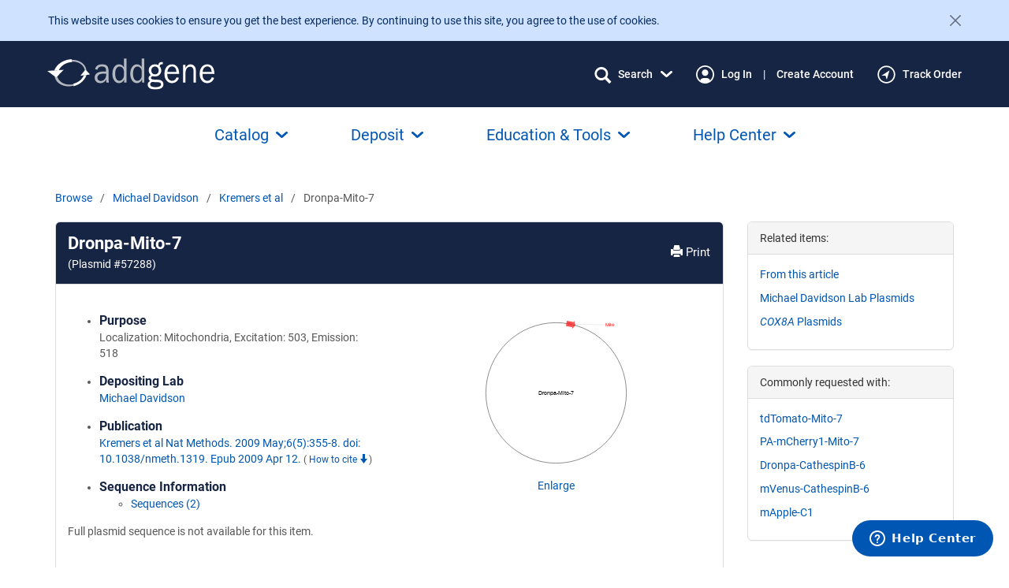

--- FILE ---
content_type: text/javascript
request_url: https://static.addgene.org/addgene-core/f237596120/blat/js/analyze.js
body_size: 13008
content:
// Requires: 
//    jquery-ui 1.8.6
//    jquery 1.4.2
//    jquery.ui.tooltip (part of jquery UI 1.9)
//    draw.js
//
// Restriction: can only have one instance of this per DOM
//
// Depends on draw.js for the following (at least):
//    Feature
//    Feature.other_cutters
//    all_features
//    std_features
//    enzyme_features
//    orf_features
//
//
// Call:
//    GiraffeAnalyze(jQuery,gd,{...});
//  or
//    jQuery(document).ready(function($){
//        GiraffeAnalyze($,gd,{...});
//    })
//
// Options:
//    dom_id: dom ID to attach the analyzer window
//    map_width: map width
//    map_height: map height
//    analyzer_width: main width of the entire analyzer
//    linear_map: if 1, switch to linear map to start (default is 0,
//    and uses circular map)
// 

(function(){
function random_dom_id() {
    return 'giraffe-'+Math.floor(Math.random()*100000000);
}

window.GiraffeAnalyze = function ($,gd,options) {
    var dom_id = 'giraffe-analyze';
    if ('dom_id' in options) { dom_id = options.dom_id; }
    var name = 'Sequence';
    if ('name' in options) { name = options.name; }
    var map_width = 640;
    if ('map_width' in options) { map_width = options.map_width; }
    var map_height = 640;
    if ('map_height' in options) { map_height = options.map_height; }
    var analyzer_width = 1340;
    if ('analyzer_width' in options) { analyzer_width = options.analyzer_width; }
    var starts_with_linear_map = false;
    if ('linear_map' in options && options.linear_map) { starts_with_linear_map = true; }

    var viewer_segs_per_line = 5;

    var seqlen = gd.sequence.length;
    var sequence = new BioJS.DNASequence(gd.sequence);
    var cutters = new Cutter_List(gd.enzyme_features);

    function Switch_Panes(panes) {
        var divs = [];
        var links = [];
        var current_pane;

        function hide_all() {
            var i;
            for (i = 0; i < divs.length; i++) { $(divs[i]).hide(); } 
            for (i = 0; i < links.length; i++) { $(links[i]).removeClass('giraffe-link-on'); } 
            current_pane = undefined;
        }
        function show(i) {
            hide_all();
            $(links[i]).addClass('giraffe-link-on');
            $(divs[i]).show();
            current_pane = parseInt(i, 10);
        }
        function link(i) { return links[i]; }
        function pane(i) { return divs[i]; }
        function current() { return current_pane; }

        var links_dom = $('<p></p>');
        var divs_dom = $('<div></div>');

        function pane_click(evt) {
                evt.preventDefault();
                var i = $(this).attr('pane'); show(i);
        }
        for (var i = 0; i < panes.length; i++) {
            var link_text = panes[i];
            var link_title;

            if (typeof panes[i] == typeof []) {
                link_text = panes[i][0];
                link_title = panes[i][1];
            }
            divs[i] = $('<div></div>');
            links[i] = $('<a pane="'+i+'" href="#">'+link_text+'</a>').click(pane_click);
            if (link_title !== undefined) { links[i].attr('title',link_title); }
            $(links_dom).append(links[i]);
            if (i < panes.length-1) { $(links_dom).append(' | '); }
            $(divs_dom).append(divs[i]);
        }

        return {
            'links' : links_dom,
            'panes' : divs_dom,
            'pane' : pane,
            'link' : link,
            'show' : show,
            'current' : current,
            'hide_all' : hide_all
        };
    }

    // Abstraction for handling cutters

    function Cutter_List(enzymes_feature_list) {
        this.enzymes = enzymes_feature_list;
    }

    function __cutter_sorter(a,b) {
        if (a.name() < b.name()) { return -1; }
        if (a.name() > b.name()) { return 1; }
        return 0;
    }

    Cutter_List.prototype.unique=function(){
        if (this.__unique) { return this.__unique; }
        this.__unique = [];
        for (var i = 0; i < this.enzymes.length; i++) {
            if (this.enzymes[i].cut_count() == 1) {
                this.__unique.push(this.enzymes[i]);
            }
        }
        this.__unique.sort(__cutter_sorter);
        return this.__unique;
    };

    Cutter_List.prototype.all=function(){
        if (this.__all) { return this.__all; }
        this.__all = [];
        var check = {};
        for (var i = 0; i < this.enzymes.length; i++) {
            if (!(this.enzymes[i].name() in check)) {
                this.__all.push(this.enzymes[i]);
                check[this.enzymes[i].name()] = 1;
            }
        }
        this.__all.sort(__cutter_sorter);
        return this.__all; 
    };

    Cutter_List.prototype.non=function(){
        var i;
        var all_cutters;
        var all_cutters_hash;
        var have_these;

        if (this.__non) { return this.__non; }

        all_cutters = [
            'AatII', 'Acc65I', 'AccI', 'AclI', 'AfeI', 'AflII',
            'AgeI', 'ApaI', 'ApaLI', 'ApoI', 'AscI', 'AseI',
            'AsiSI', 'AvrII', 'BamHI', 'BclI', 'BglII', 'Bme1580I',
            'BmtI', 'BsaHI', 'BsiEI', 'BsiWI', 'BspEI', 'BspHI',
            'BsrGI', 'BssHII', 'BstBI', 'BstZ17I', 'BtgI', 'ClaI',
            'DraI', 'EaeI', 'EagI', 'EcoRI', 'EcoRV', 'FseI',
            'FspI', 'HaeII', 'HincII', 'HindIII', 'HpaI', 'KasI',
            'KpnI', 'MfeI', 'MluI', 'MscI', 'MspA1I', 'NaeI',
            'NarI', 'NcoI', 'NdeI', 'NgoMIV', 'NheI', 'NotI',
            'NruI', 'NsiI', 'NspI', 'PacI', 'PciI', 'PmeI',
            'PmlI', 'PsiI', 'PspOMI', 'PstI', 'PvuI', 'PvuII',
            'SacI', 'SacII', 'SalI', 'SbfI', 'ScaI', 'SfcI',
            'SfoI', 'SgrAI', 'SmaI', 'SmlI', 'SnaBI', 'SpeI',
            'SphI', 'SspI', 'StuI', 'SwaI', 'XbaI', 'XhoI',
            'XmaI'
        ];
        all_cutters_hash = {};


        for (i = 0; i < all_cutters.length; i++) {
            all_cutters_hash[all_cutters[i]] = 1;
        }
        have_these = this.all();
        for (i = 0; i < have_these.length; i++) {
            delete all_cutters_hash[have_these[i].name()];
        }
        this.__non = [];
        for (i in all_cutters_hash) {
            if (all_cutters_hash.hasOwnProperty(i)) {
                this.__non.push(i);
            }
        }
        return this.__non;
    };

    function sequence_tab(dom) {
        var copy_all = 'To copy sequence: click on sequence, hit ctrl/cmd-A, then ctrl/cmd-C';

        panes = Switch_Panes(['FASTA','GenBank','Reverse Complement']);

        $(dom).append('<p>Current sequence: '+sequence.length()+' base pairs</p>')
              .append(panes.links)
              .append(panes.panes);

        $(panes.pane(0))
            .append('<p>'+copy_all+'</p>')
            .append($('<textarea readonly></textarea>')
                        .addClass('giraffe-seq-textarea')
                        .val(BioJS.fasta(sequence,name,false)));

        var features = [];
        for (var i = 0; i < gd.all_features.length; i++) {
            if (gd.all_features[i].is_enzyme()) { continue; }
            var type = "misc_feature";
            var label = gd.all_features[i].name();
            var gene = "";
            if (gd.all_features[i].type() == gd.Feature_Type.origin) {
                type = "rep_origin";
            }
            else if (gd.all_features[i].type() == gd.Feature_Type.gene) {
                type = "gene";
                gene = gd.all_features[i].name();
            }
            else if (gd.all_features[i].is_orf()) {
                type = "CDS";
            }
            else if (gd.all_features[i].type() == gd.Feature_Type.promoter) {
                type = "promoter";
            }
            else if (gd.all_features[i].type() == gd.Feature_Type.terminator) {
                type = "terminator";
            }
            var f = {
                label : label,
                gene : gene,
                type : type,
                start : gd.all_features[i].start(),
                end : gd.all_features[i].end(),
                clockwise : gd.all_features[i].clockwise(),
                clockwise_sequence : gd.all_features[i].clockwise_sequence()
            };
            features.push(f); 
        }

        $(panes.pane(1))
            .append('<p>'+copy_all+'</p>')
            .append($('<textarea readonly></textarea>')
                        .addClass('giraffe-seq-textarea')
                        .val(BioJS.genbank(sequence,name,false,features)));

        $(panes.pane(2))
            .append('<p>'+copy_all+'</p>')
            .append($('<textarea readonly></textarea>')
                        .addClass('giraffe-seq-textarea')
                        .val(BioJS.fasta(sequence.reverse_complement(),name,false)));

        panes.hide_all();
        panes.show(0);
    }

    function map_tab(dom) {
        panes = Switch_Panes(['Circular Map', 'Linear Map']);

        var help, // DOMs
            dom_map_id_c = random_dom_id(), 
            dom_map_c,
            dom_control_id_c = random_dom_id(), 
            dom_control_c,
            dom_map_id_l = random_dom_id(), 
            dom_map_l,
            dom_control_id_l = random_dom_id(), 
            dom_control_l,
            gt, gd_c, gd_l, gc_c, gc_l; // GriaffeDraw/Table/Controls

        help =
            $('<p id="giraffe-map-help" '+
              ' class="giraffe-help giraffe-hide '+
                      'ui-widget ui-corner-all ui-widget-content">'+
              'Click on a feature label or feature to highlight DNA sequence.'+
              '</p>');


        $(dom)
            .append(help)
            .append(panes.links)
            .append(panes.panes);


        // Circular map pane
        dom_map_c = $('<div id="'+dom_map_id_c+'" class="giraffe-analyze-map giraffe-analyze-circular-map"></div>');
        dom_control_c = $('<div id="' + dom_control_id_c + '" class="giraffe-analyze-map-control"></div>');
        $(panes.pane(0))
            .append(dom_map_c)
            .append(dom_control_c);

        gd_c = gd.CircularMap({
            'map_dom_id' : dom_map_id_c,
            'plasmid_name' : name,
            'cutters': [1],
            'map_width' : map_width,
            'map_height' : map_height,
            'feature_click_callback' : map_feature_click_callback
        });
        gc_c = GiraffeControl($, gd_c, dom_control_c);

        // Linear map pane
        dom_map_l = $('<div id="'+dom_map_id_l+'" class="giraffe-analyze-map giraffe-analyze-linear-map"></div>');
        dom_control_l = $('<div id="' + dom_control_id_c + '" class="giraffe-analyze-map-control"></div>');
        $(panes.pane(1))
            .append(dom_map_l)
            .append(dom_control_l);

        gd_l = gd.LinearMap({
            'map_dom_id' : dom_map_id_l,
            'plasmid_name' : name,
            'cutters': [1],
            'map_width' : map_width,
            'map_height' : map_height,
            'feature_click_callback' : map_feature_click_callback
        });
        gc_l = GiraffeControl($, gd_l, dom_control_l);

        panes.hide_all();
        if (starts_with_linear_map) { panes.show(1); }
        else { panes.show(0); }

        $('svg path, svg text').mouseover(function(){ $(help).show(); });
        $('svg path, svg text').mouseout(function(){ $(help).hide(); });

        sequence_viewer_bp_event(dom);
    }



    function digest_tab(dom) {

        var map_objects = new Array(2);

        function digest_map_panes(dom) {

            var cpanes,
                dom_map_c,
                dom_map_id_c = random_dom_id(),
                dom_control_c,
                dom_map_l,
                dom_map_id_l = random_dom_id(),
                dom_control_l,
                circular_digest_map_shrink_factor = 1;

            // Cutter map above
            cpanes = Switch_Panes(['Linear Digest', 'Circular Digest']);

            $(dom)
                .append(cpanes.panes);

            // Linear digest pane
            dom_map_l = $('<div id="'+ dom_map_id_l+'" class="giraffe-analyze-map giraffe-analyze-linear-map giraffe-digest-map"></div>');
            dom_control_l = $('<div id="' + random_dom_id()  + '" class="giraffe-analyze-map-control giraffe-digest-control"></div>');
            $(cpanes.pane(0))
                .append(dom_map_l)
                .append(dom_control_l);

            gd_l = gd.LinearMap({
                'map_dom_id' : dom_map_id_l,
                'plasmid_name' : name,
                'digest' : true,
                'cutters': [1],
                'map_width' : map_width,
                'map_height' : map_height,
                'feature_click_callback' : map_feature_click_callback
            });
            gd_l.show_extra_features();
            gc_l = GiraffeControl($, gd_l, dom_control_l);
            map_objects[0] = gd_l;

            // Circular digest pane
            dom_map_c = $('<div id="'+ dom_map_id_c+'" class="giraffe-analyze-map giraffe-analyze-circular-map giraffe-digest-map"></div>');
            dom_control_c = $('<div id="' + random_dom_id()  + '" class="giraffe-analyze-map-control giraffe-digest-control"></div>');
            $(cpanes.pane(1))
                .append(dom_map_c)
                .append(dom_control_c);

            gd_c = gd.CircularMap({
                'map_dom_id' : dom_map_id_c,
                'plasmid_name' : name,
                'digest' : true,
                'cutters': [1],
                'map_width' : map_width * circular_digest_map_shrink_factor,
                'map_height' : map_height * circular_digest_map_shrink_factor,
                'feature_click_callback' : map_feature_click_callback
            });
            gd_c.show_extra_features();
            gc_c = GiraffeControl($, gd_c, dom_control_c);
            map_objects[1] = gd_c;

            // Show the linear map by default
            cpanes.hide_all();
            cpanes.show(0);

            return cpanes;
        }

        // Labels at the top
        var label_panes = Switch_Panes(
            [['Cutters','See restriction enzymes that cut the sequence'],
             ['Linear Digest','See restriction digest bands assuming a linear sequence'],
             ['Circular Digest','See restriction digest bands assuming a circular sequence']
            ]
        );

        $(dom)
            .append(label_panes.links);

        // Digest data below
        var digest = Switch_Panes(
            ['Cutters', 'Linear Digest', 'Circular Digest']
        );

        // Digest maps above: need to pass in digest panes so that
        // the map controls can pick the corresponding digest pane
        var map_panes = digest_map_panes(dom);
        var cutters_to_show = [1];

        var digest_data_dom = 
            $('<div id="giraffe-digest-data"></div>')
                .appendTo(dom);

        // Make this function using closures, so that the function
        // definitions and generic cutter lists get read only once--not each
        // time this function is called
        var write_digest_data = (function () {
            var list;
            var all = cutters.all();
            var non = cutters.non();

            function make_cutter_list() {
                var c, i;
                var all_of_this, cuts, fids;
                var name, s, item;


                if (typeof(cutters_to_show) == 'undefined' ||
                    cutters_to_show.length > 0) {

                    for (i = 0; i < all.length; i++) {
                        all_of_this = all[i].other_cutters();
                        cuts = [];
                        fids = [];
                        for (c = 0; c < all_of_this.length; c++) {
                            cuts.push(gd.all_features[all_of_this[c]].cut());
                            fids.push(gd.all_features[all_of_this[c]].id());
                        }

                        if (typeof(cutters_to_show) == 'undefined' ||
                            cutters_to_show.indexOf(cuts.length) >= 0) {
                            name = $('<td></td>')
                                    .addClass('enzyme-label')
                                    .append(all[i].name());
                            for (c = 0; c < cuts.length; c++) {
                                cuts[c] = '<a href="#" seq-title="'+all[i].name() +
                                    ' cut site" bp="feature-'+fids[c]+'" class="giraffe-bp">'+cuts[c]+'</a>';
                            }
                            s = $('<td>Cuts after '+cuts.join(', ')+'</td>');
                            item = $('<tr></tr>').append(name).append(s);
                            $(list).append(item);
                        }
                    }
                } else {
                    // Non-cutters
                    digest_data_dom.append(
                        '<p>The following cutters do not cut this sequence.</p>');
                    for (i = 0; i < non.length; i++) {
                        name = $('<td></td>')
                                .addClass('enzyme-label')
                                .append(non[i]);
                        item = $('<tr></tr>').append(name).append('<td></td>');
                        $(list).append(item);
                    }
                }
            }

            function make_digest_list(circular) {
                var a0;

                function cutter_sort(a,b) {
                        return gd.all_features[a].start() -
                            gd.all_features[b].start();
                }

                if (typeof(cutters_to_show) == 'undefined' ||
                    cutters_to_show.length > 0) {
                    for (var i = 0; i < all.length; i++) {
                        var cuts = [];
                        var all_of_this = all[i].other_cutters();
                        all_of_this.sort(cutter_sort);
                        for (var c = 0; c < all_of_this.length; c++) {
                            cuts.push(gd.all_features[all_of_this[c]].cut());
                        }

                        if (typeof(cutters_to_show) == 'undefined' ||
                            cutters_to_show.indexOf(cuts.length) >= 0) {
                            var name = $('<td></td>')
                                        .addClass('enzyme-label')
                                        .append(all[i].name());
                            var digests = [];
                            for (var j=0; j<cuts.length; j++) {
                                if (j === 0 && !circular) {
                                    a0 = '<a href="#" class="giraffe-bp" ' +
                                        'seq-title="Fragment cut by ' +
                                        all[i].name() + '" bp="1,'+cuts[j]+'">';
                                    digests.push(a0+'1-'+(cuts[j])+'</a>&nbsp;('+cuts[j]+'&nbsp;bp)');
                                }
                                if (j+1 == cuts.length) {
                                    if (circular) {
                                        a0 = '<a href="#" class="giraffe-bp" ' +
                                            'seq-title="Fragment cut by ' + 
                                            all[i].name()+'" bp="' +
                                            (cuts[j]+1)+','+cuts[0]+'">';
                                        digests.push(a0+(cuts[j]+1)+'-'+cuts[0]+'</a>&nbsp;('+
                                                     (seqlen-(cuts[j]+1)+1+cuts[0])+'&nbsp;bp)');
                                    } else {
                                        a0 = '<a href="#" class="giraffe-bp" ' +
                                            'seq-title="Fragment cut by ' +
                                            all[i].name()+'" bp="' +
                                            (cuts[j]+1)+','+seqlen+'">';
                                        digests.push(a0+(cuts[j]+1)+'-'+seqlen+'</a>&nbsp;('+
                                                     (seqlen-(cuts[j]+1)+1)+'&nbsp;bp)');
                                    }
                                } else {
                                    a0 = '<a href="#" class="giraffe-bp" ' +
                                        'seq-title="Fragment cut by ' +
                                        all[i].name()+'" bp="' +
                                        (cuts[j]+1)+','+cuts[j+1]+'">';
                                    digests.push(a0+(cuts[j]+1)+'-'+(cuts[j+1])+'</a>&nbsp;('+
                                                 (cuts[j+1]-(cuts[j]+1)+1)+'&nbsp;bp)');
                                }
                            }
                            var s = $('<td>'+digests.join(', ')+'</td>');
                            var item = $('<tr></tr>').append(name).append(s);
                            $(list).append(item);
                        }
                    }
                }
            }

            // The actual digest drawing function
            return function () {
                var whole_table;
                digest_data_dom.empty();
                whole_table = $('<table></table>')
                    .append('<colgroup>' +
                                '<col class="enzyme-label" />' +
                                '<col class="enzyme-content" />' +
                            '</colgroup>')
                    .append('<tbody></tbody>')
                    .addClass('giraffe-enzyme-list');

                list = whole_table.find('tbody');

                switch (label_panes.current()) {
                    case 0:
                        make_cutter_list();
                        break;
                    case 1:
                        make_digest_list(false);
                        break;
                    case 2:
                        make_digest_list(true);
                        break;
                    default:
                        break;
                }

                digest_data_dom.append(whole_table);
                sequence_viewer_bp_event(digest_data_dom);
            };
        })();

        $(label_panes.links).click(function (event) {
            var pane;

            // Pick which map to draw, depending on the
            // tab that's clicked
            switch (label_panes.current()) {
                case 0:
                case 1:
                    pane = 0;
                    break;
                case 2:
                    pane = 1;
                    break;
                default:
                    pane = 0;
                    break;
            }
            
            // Show the appropriate pane
            map_panes.show(pane);

            // Update cutters_to_show to reflect the checkboxes selected in that pane
            cutters_to_show = [];
            $(map_panes.pane(pane)).find("input[checked]").each(function () {
                cutters_to_show.push(parseInt($(this).attr('name').match(/\d+/), 10));
            });

            if ($(map_panes.pane(pane))
                    .find('input[name="all-cutters"]')
                    .attr("checked")) {
                cutters_to_show = undefined;
            }

            // Redraw the digest
            write_digest_data();
        });

        // Change the name of the "hide all" label to non-cutters
        $(map_panes.panes).find('input[name="non-cutters"]')
                          .siblings('.cutter-label')
                          .text('Non-cutters');

        // Add an "all cutters" checkbox
        $(map_panes.panes)
            .find('input[name="non-cutters"]')
            .closest('td')
            .before('<td><label><input type="checkbox" ' + 
                                      'name="all-cutters" value="show" />' +
                    '<span class="cutter-label">All</span></label></td>');
                          

        // Force rewriting the digest data when the cutter controls are changed
        $(map_panes.panes)
            .find('input[name*="cutters"]')
            .not('[name="all-cutters"]')
            .click(function (event) {
                var map = $(this)
                              .closest('div.giraffe-digest-control')
                              .siblings('div.giraffe-digest-map'),
                    n_cutter_boxes;

                cutters_to_show = [];

                // Parse out selected options
                n_cutter_boxes = 0;
                $(this)
                    .closest('tbody')
                    .find('input[name|="cutters"]')
                    .each(function () {
                        n_cutter_boxes++;
                        if ($(this).attr('checked')) {
                            cutters_to_show.push(
                                parseInt($(this).attr('name').match(/\d+/), 10)
                            );
                        }
                    });

                // Make sure all-cutters checkbox is unchecked if the list is
                // not at maximum capacity
                if (cutters_to_show.length < n_cutter_boxes) {
                    $(this)
                        .closest('tbody')
                        .find('input[name="all-cutters"]')
                        .removeAttr('checked');
                }

                write_digest_data();
            });

        $(map_panes.panes).find('input[name="all-cutters"]').click(function (event) {
            
            var map = $(this)
                          .closest('div.giraffe-digest-control')
                          .siblings('div.giraffe-digest-map'),
                n_cutter_boxes;

            if ($(this).attr('checked')) {

                // Make sure 1- and 2- cutter checkboxes are no longer checked
                $(this)
                    .closest('tbody')
                    .find('input[name|="cutters"]')
                    .removeAttr('checked');

                // Make sure no-cutter checkbox is unset
                $(this)
                    .closest('tbody')
                    .find('input[name="non-cutters"]')
                    .removeAttr('checked');

                // Show all cutters below
                cutters_to_show = undefined;
                map_objects[map_panes.current()].redraw_cutters();
                write_digest_data();

            } else {

                // All n-cutter boxes are checked; we just need
                // to know how many there are
                n_cutter_boxes = $(this)
                    .closest('tbody')
                    .find('input[name|="cutters"]')
                    .length;

                cutters_to_show = new Array(n_cutter_boxes);
                for(ix = 0; ix < n_cutter_boxes; ix++) {
                    cutters_to_show[ix] = ix + 1;
                }
                        
                map_objects[map_panes.current()].redraw_cutters();
                write_digest_data();
            }

        });

        // Select the cutter pane and draw everything the first time
        $(label_panes.link(0)).click();

    }

    function translate_tab(dom) {
        var starts_with, gene_desc;
        var i, j, f, g, f_end, g_end;

        var seq_start, seq_end, title, t;
        var s, p, overlay_switch;

        panes = Switch_Panes(
            ['ORFs',
             "5'3' Frame 1",
             "5'3' Frame 2",
             "5'3' Frame 3",
             "3'5' Frame 1",
             "3'5' Frame 2",
             "3'5' Frame 3"]
        );

        $(dom)
            .append(panes.links)
            .append(panes.panes);

        $(panes.pane(0))
            .append('<p>Click on ORF bp numbers to highlight sequence.</p>');

        starts_with = 1;
        for (i = 0; i < gd.orf_features.length; i++) {
            f = gd.orf_features[i];

            // does this ORF cover, or is the same as, a gene?
            gene_desc = '';
            for (j = 0; j < gd.all_features.length; j++) {
                if (gd.all_features[j].type() == gd.Feature_Type.gene &&
                    gd.all_features[j].clockwise() == f.clockwise()) {
                    g = gd.all_features[j];
                    f_end = f.end();
                    if (f.end() < f.start()) { f_end = f_end+seqlen; }
                    g_end = g.end();
                    if (g.end() < g.start()) { g_end = g_end+seqlen; }
                    if (g.start() >= f.start() && g_end <= f_end) {
                        gene_desc = 'contains '+g.name();
                    }
                    else if (g.start() < f.start() && g_end > f_end) {
                        gene_desc = 'within '+g.name();
                    }
                    else if ((g.start() < f.start() && g_end > f.start()) ||
                             (g.start() < f_end && g_end > f_end)) {
                        gene_desc = 'overlaps with '+g.name();
                    }
                }
            }

            starts_with = 0;
            s = f.clockwise_sequence();

            if (f.clockwise()) {
                s = new BioJS.DNASequence(s);
                p = s.translate();
                seq_start = f.start();
                seq_end = f.end();
            }
            else {
                s = new BioJS.DNASequence(s).reverse_complement();
                p = s.translate();
                seq_start = f.end();
                seq_end = f.start();
            }
        
            overlay_switch = Switch_Panes(['AA only', 'With DNA']);
            $(overlay_switch.pane(0)).append(p.format_html_with_bp());
            $(overlay_switch.pane(1)).append(s.format_html_with_aa(seq_start,seq_end));
            overlay_switch.show(0);

            title = 'ORF';
            if (gene_desc !== '') { title += ', '+gene_desc; }
            t = 'ORF <a href="#" class="giraffe-bp" ' +
                'seq-title="'+title+'" bp="' + 
                f.start()+','+f.end()+'">';
            if (f.clockwise()) { t += f.start()+' - '+f.end(); }
            else { t += f.end()+' - '+f.start()+' antisense'; }
            t += '</a> ('+s.length()/3+' aa)';
            if (gene_desc !== '') { t += ', '+gene_desc; }
            if (f.end() < f.start()) {
                t += ' <span class="giraffe-red">ORF based on circular DNA</span>';
            }
            
            title = $('<p></p>').append(t);
            $(title).append(overlay_switch.links);

            $(panes.pane(0))
                .append($('<div></div>').addClass('giraffe-orf-group')
                            .append(title)
                            .append($('<div></div>').addClass('giraffe-seq')
                                                    .addClass('giraffe-left')
                                                    .addClass('giraffe-protein')
                                                    .append(overlay_switch.panes)
                            )
                            .append(
                                $('<div></div>')
                                    .append($(BioJS.NCBI_blastp_form(p)))
                                    .addClass('giraffe-ncbi-button')
                                    .addClass('giraffe-left')
                                    .addClass('giraffe-left-last')
                            )
                            .append($('<div>&nbsp;</div>').addClass('giraffe-clear'))
                       );
        }

        p = sequence.translate();
        overlay_switch = Switch_Panes(['AA only', 'With DNA']);
        $(overlay_switch.pane(0)).append(p.format_html_with_bp());
        $(overlay_switch.pane(1)).append(sequence.format_html_with_aa());
        overlay_switch.show(0);

        $(panes.pane(1)).append(overlay_switch.links).append(
            $('<div></div>').addClass('giraffe-seq')
                            .addClass('giraffe-left')
                            .addClass('giraffe-protein')
                            .append(overlay_switch.panes)
        ).append(
            $(BioJS.NCBI_blastp_form(p))
                .addClass('giraffe-left')
                .addClass('giraffe-left-last')
        );

        s = sequence.substring(1);
        p = s.translate();
        overlay_switch = Switch_Panes(['AA only', 'With DNA']);
        $(overlay_switch.pane(0)).append(p.format_html_with_bp());
        $(overlay_switch.pane(1)).append(s.format_html_with_aa(2));
        overlay_switch.show(0);

        $(panes.pane(2)).append(overlay_switch.links).append(
            $('<div></div>').addClass('giraffe-seq')
                            .addClass('giraffe-left')
                            .addClass('giraffe-protein')
                            .append(overlay_switch.panes)
        ).append(
            $(BioJS.NCBI_blastp_form(p))
                .addClass('giraffe-left')
                .addClass('giraffe-left-last')
        );

        s = sequence.substring(2);
        p = s.translate();
        overlay_switch = Switch_Panes(['AA only', 'With DNA']);
        $(overlay_switch.pane(0)).append(p.format_html_with_bp());
        $(overlay_switch.pane(1)).append(s.format_html_with_aa(3));
        overlay_switch.show(0);

        $(panes.pane(3)).append(overlay_switch.links).append(
            $('<div></div>').addClass('giraffe-seq')
                            .addClass('giraffe-left')
                            .addClass('giraffe-protein')
                            .append(overlay_switch.panes)
        ).append(
            $(BioJS.NCBI_blastp_form(p))
                .addClass('giraffe-left')
                .addClass('giraffe-left-last')
        );

        s = sequence.reverse_complement();
        p = s.translate();
        overlay_switch = Switch_Panes(['AA only', 'With DNA']);
        $(overlay_switch.pane(0)).append(p.format_html_with_bp());
        $(overlay_switch.pane(1)).append(s.format_html_with_aa(sequence.length(),1));
        overlay_switch.show(0);

        $(panes.pane(4)).append(overlay_switch.links).append(
            $('<div></div>').addClass('giraffe-seq')
                            .addClass('giraffe-left')
                            .addClass('giraffe-protein')
                            .append(overlay_switch.panes)
        ).append(
            $(BioJS.NCBI_blastp_form(p))
                .addClass('giraffe-left')
                .addClass('giraffe-left-last')
        );
        
        s = sequence.reverse_complement().substring(1);
        p = s.translate();
        overlay_switch = Switch_Panes(['AA only', 'With DNA']);
        $(overlay_switch.pane(0)).append(p.format_html_with_bp());
        $(overlay_switch.pane(1)).append(s.format_html_with_aa(sequence.length()-1,1));
        overlay_switch.show(0);

        $(panes.pane(5)).append(overlay_switch.links).append(
            $('<div></div>').addClass('giraffe-seq')
                            .addClass('giraffe-left')
                            .addClass('giraffe-protein')
                            .append(overlay_switch.panes)
        ).append(
            $(BioJS.NCBI_blastp_form(p))
                .addClass('giraffe-left')
                .addClass('giraffe-left-last')
        );

        s = sequence.reverse_complement().substring(2);
        p = s.translate();
        overlay_switch = Switch_Panes(['AA only', 'With DNA']);
        $(overlay_switch.pane(0)).append(p.format_html_with_bp());
        $(overlay_switch.pane(1)).append(s.format_html_with_aa(sequence.length()-2,1));
        overlay_switch.show(0);

        $(panes.pane(6)).append(overlay_switch.links).append(
            $('<div></div>').addClass('giraffe-seq')
                            .addClass('giraffe-left')
                            .addClass('giraffe-protein')
                            .append(overlay_switch.panes)
        ).append(
            $(BioJS.NCBI_blastp_form(p))
                .addClass('giraffe-left')
                .addClass('giraffe-left-last')
        );

        panes.hide_all();
        panes.show(starts_with);
    }

    function blast_tab(dom) {
        $(dom).append('<p><b>BLAST</b></p>'+
            '<p>BLAST finds regions of similarity between biological sequences. Click on the buttons below to BLAST your sequence. Results will appear in a new window.</p>');
        var blastn = $(BioJS.NCBI_blastn_form(sequence));
        var blastx = $(BioJS.NCBI_blastx_form(sequence));
        $(dom).append('<p>Search for matching nucleotide sequence with BLASTN:</p>')
            .append(blastn);
        $(dom).append('<p>Search for matching protein sequence with BLASTX:</p>')
            .append(blastx);
        var recent = $(BioJS.NCBI_recent_results_link());
        $(recent).append('See recent BLAST results on NCBI website.');
        $(dom).append($('<p></p>').append(recent));
    }

    function align_tab(dom) {
        $(dom).append('<p><b>Align Sequence with BLAST2</b></p>'+
            "<p>NCBI's BLAST2 program aligns two sequences. Enter a new sequence to align against your sequence. Results will appear in a new window.</p>");
        var blast2 = $(BioJS.NCBI_blast2_form(sequence)).addClass('giraffe-blast2')
                .append('<input type="reset" name="reset" value="Clear"/>');
        $(dom).append(blast2);
        var recent = $(BioJS.NCBI_recent_results_link());
        $(recent).append('See recent BLAST results on NCBI website.');
        $(dom).append($('<p></p>').append(recent));
    }

    // Set of tabs for analyzing the sequence, but does not include
    // the sequence viewer.
    function analyzer_tabs(dom) {
        // Create each tab
        var dom_id_sequence = random_dom_id();
        var dom_tab_sequence = $('<div id="'+dom_id_sequence+'"></div>')
            .addClass('giraffe-tab');
        var dom_id_map = random_dom_id();
        var dom_tab_map = $('<div id="'+dom_id_map+'"></div>')
            .addClass('giraffe-tab');
        var dom_id_blast = random_dom_id();
        var dom_tab_blast = $('<div id="'+dom_id_blast+'"></div>')
            .addClass('giraffe-tab');
        var dom_id_align = random_dom_id();
        var dom_tab_align = $('<div id="'+dom_id_align+'"></div>')
            .addClass('giraffe-tab');
        var dom_id_digest = random_dom_id();
        var dom_tab_digest = $('<div id="'+dom_id_digest+'"></div>')
            .addClass('giraffe-tab');
        var dom_id_translate = random_dom_id();
        var dom_tab_translate = $('<div id="'+dom_id_translate+'"></div>')
            .addClass('giraffe-tab');
        // Main tab bar
        var dom_tabs = $('<div></div>').append(
            '<ul>'+
            '<li><a href="#'+dom_id_map+'">Map and Features</a></li>'+
            '<li><a href="#'+dom_id_sequence+'">Sequence</a></li>'+
            '<li><a href="#'+dom_id_blast+'">Blast</a></li>'+
            '<li><a href="#'+dom_id_align+'">Align</a></li>'+
            '<li><a href="#'+dom_id_digest+'">Digest</a></li>'+
            '<li><a href="#'+dom_id_translate+'">Translate</a></li>'+
            '</ul>'
        ).append(dom_tab_map)
         .append(dom_tab_sequence)
         .append(dom_tab_blast)
         .append(dom_tab_align)
         .append(dom_tab_digest)
         .append(dom_tab_translate)
         .append($('<div></div>').addClass('giraffe-clear'))
         .addClass('giraffe-tabs');

        $(dom).append(dom_tabs);
        $(dom_tabs).tabs();

        map_tab(dom_tab_map);
        sequence_tab(dom_tab_sequence);
        digest_tab(dom_tab_digest);
        translate_tab(dom_tab_translate);
        blast_tab(dom_tab_blast);
        align_tab(dom_tab_align);
    }

    // Sequence viewer

    var sequence_viewer_topbar_highlight;
    var sequence_viewer_topbar_mouseover;
    var search_rc = false;
    var search_next = -1;

    function sequence_viewer(dom) {
        var viewer = $('<div></div>').addClass('giraffe-viewer');

        var sequence_viewer_search = $('<div></div>')
            .attr('id', 'giraffe-viewer-search-container')
            .append($('<textarea></textarea>')
                        .attr('id', 'giraffe-viewer-search-textarea'))
            .append($('<input type="submit" value="Search">')
                        .attr('id', 'giraffe-viewer-search-button'));

        sequence_viewer_topbar_highlight = $('<div></div>')
            .attr('id', 'giraffe-viewer-topbar-highlight');
        sequence_viewer_topbar_mouseover = $('<div></div>')
            .attr('id', 'giraffe-viewer-topbar-mouseover');

        var topbar = $('<div></div>').addClass('giraffe-viewer-topbar')
            .append(sequence_viewer_search)
            .append(sequence_viewer_topbar_highlight)
            .append(sequence_viewer_topbar_mouseover)
            .append('&nbsp;');

        // Sequence viewer is basically a table, each cell has 10 bps.
        var seq_viewer = $('<div></div>').addClass('giraffe-seq-viewer');
        var table = $('<table></table>');
        $(seq_viewer).append(table);

        var row;
        var start;
        var end;
        var lines_10 = BioJS.wrap(sequence.sequence(),10);
        function seq_mouseenter() {
            $(this).addClass('giraffe-seq-mouseover');
            var title = $(this).attr('start')+'-'+$(this).attr('end');
            $(sequence_viewer_topbar_mouseover).html(title);
        }
        function seq_mouseleave() {
            $(this).removeClass('giraffe-seq-mouseover');
            $(sequence_viewer_topbar_mouseover).html("");
        }
    
        for (var i=0,j=0; i<lines_10.length; i++) {
            if (j === 0) {
                row = $('<tr></tr>');
                $(table).append(row);
                start = i*10+1;
                $(row).append
                    ('<td class="giraffe-bp-marker giraffe-bp-marker-left">'+start+'</td>');
            }
            start = i*10+1;
            end = (i+1)*10;
            var td = $('<td></td>')
                .attr('id','giraffe-bp-'+start)
                .attr('start',start)
                .attr('end',end)
                .mouseenter(seq_mouseenter)
                .mouseleave(seq_mouseleave)
                .append(lines_10[i]);
            $(row).append(td);
            j++;
            if (j == viewer_segs_per_line && i+1 < lines_10.length) {
                j = 0;
                end = (i+1)*10;
                $(row).append
                    ('<td class="giraffe-bp-marker giraffe-bp-marker-right">'+end+'</td>');
            }
            if (i+1 == lines_10.length) {
                $(row).append
                    ('<td class="giraffe-bp-marker giraffe-bp-marker-right">' +
                     sequence.length()+'</td>');
            }
        }

        // messages for search, normally hidden
        var search_not_found = $('<div></div>')
            .attr('id','giraffe-viewer-search-not-found')
            .append('Search: cannot find sequence')
            .attr('title', 'Sequence Search')
            .hide();

        $(viewer)
            .append(topbar)
            .append(seq_viewer)
            .append(search_not_found);

        $(dom).append(viewer);

        // for searching:
        var rc = sequence.reverse_complement();

        $('#giraffe-viewer-search-textarea').change(function(){
            search_next = -1;
            search_rc = false;
        });
        $('#giraffe-viewer-search-button').click(function(){
            var q = $('#giraffe-viewer-search-textarea').val();
            q = q.replace(/\s/g,'');
            $('#giraffe-viewer-search-textarea').val(q);
            var n;
            var search_last = search_next;
            if (!search_rc) {
                n = sequence.find(q,search_next);
                if (n == -1) {
                    search_next = -1;
                    search_rc = true;
                    n = rc.find(q,search_next);
                }
            }
            else { n = rc.find(q,search_next); }

            /* handles wrapping around from end of search */
            if (n == -1 && search_last != -1) {
                search_rc = false;
                n = sequence.find(q,-1);
                if (n == -1) {
                    search_rc = true;
                    n = rc.find(q,-1);
                }
            }

            if (n == -1) {
                $(search_not_found).dialog({
                    modal: true,
                    position: 'top',
                    buttons: { 'Close' : function() { $(this).dialog( "close" ); } }
                });
                search_next = -1;
                search_rc = true;
            }
            else {
                search_next = n+q.length;
                sequence_viewer_clear_highlight();
                var bp;
                if (search_rc) {
                    bp = [sequence.length()-(n+q.length-1)+1,sequence.length()-n+1];
                    sequence_viewer_bp_event_highlight(bp,'Reverse complement of query');
                }
                else {
                    bp = [n,n+q.length-1];
                    sequence_viewer_bp_event_highlight(bp,'Query');
                }
            }
        });
    }

    // global list of td's that have span in the middle
    var global_has_span_td = [];

    function sequence_viewer_clear_highlight() {
        $(sequence_viewer_topbar_highlight).html("");
        $('.giraffe-seq-highlight').removeClass('giraffe-seq-highlight');
        $('.giraffe-bp-click-source').removeClass('giraffe-bp-click-source');
        for (i = 0; i < global_has_span_td.length; i++) {
            var t = $(global_has_span_td[i]).text();
            t = t.replace(/\s/g,'');
            $(global_has_span_td[i]).html(t);
        }
        global_has_span_td = [];
    }

    function sequence_viewer_bp_event(selection) {
        $(selection).find('.giraffe-bp').click(function(evt){
            var bpstr, title, bp, 
                fid, feature;

            sequence_viewer_clear_highlight();
            $(this).addClass('giraffe-bp-click-source');
            evt.preventDefault();

            bpstr = $(this).attr('bp');

            // Check for feature-style or range-style bp-data
            if (bpstr.indexOf('feature-') === 0) {
                fid = parseInt(bpstr.replace(/\D/g, ''), 10);
                feature = gd.all_features[fid];

                // Fancy highlight that shows cut sites for enzymes
                map_feature_click_callback(feature);
            } else {
                title = $(this).attr('seq-title');
                bp = bpstr.split(',');

                if (bp.length > 0) { 
                    sequence_viewer_bp_event_highlight(bp,title); 
                }
            }
        });
    }

    function sequence_viewer_bp_event_highlight(bp,title) {
        var i;
        var t, new_t;

        for (i = 0; i < bp.length; i++) { bp[i] = parseInt(bp[i], 10); }
        // find start bp position for the first td
        var first_td = Math.floor((bp[0]-1)/10)*10+1;
        // find start bp position of the last td
        var last_td = first_td;
        if (bp.length > 1) {
            last_td = Math.floor((bp[1]-1)/10)*10+1;
        }
        else { bp[1] = bp[0]; }
        
        var desc = bp[0];
        if (bp[0] != bp[1]) { desc += '-'+bp[1]; }
        desc += ': '+title;
        $(sequence_viewer_topbar_highlight).html(desc);

        // draw first
        var first_td_dom = $('#giraffe-bp-'+first_td);
        t = $(first_td_dom).text();
        t = t.replace(/\s/g,'');
        
        var span_starts_at, span_ends_before;
        var span0_starts_at, span0_ends_before;
        var span1_starts_at, span1_ends_before;

        if (first_td == last_td && bp[0]>bp[1]) {
            // yikes... difficult, need to draw two spans
            span0_starts_at = 0;
            span0_ends_before = bp[1]+1-first_td;
            span1_starts_at = bp[0]-first_td;
            span1_ends_before = 10;
            new_t = '';
            for (i=0; i<t.length; i++) {
                if (i == span0_starts_at || i == span1_starts_at) {
                    new_t += '<span class="giraffe-seq-highlight">';
                }
                new_t += t.charAt(i);
                if (i == span0_ends_before-1 || i == span1_ends_before-1) {
                    new_t += '</span>';
                }
            }
            $(first_td_dom).html(new_t);
            global_has_span_td.push(first_td_dom);
        }
        else {
            span_starts_at = bp[0]-first_td;
            span_ends_before = 10;
            if (last_td == first_td && bp[0] <= bp[1]) {
                span_ends_before = bp[1]+1-first_td;
            }
            new_t = '';
            for (i=0; i<t.length; i++) {
                if (i == span_starts_at) {
                    new_t += '<span class="giraffe-seq-highlight">';
                }
                new_t += t.charAt(i);
                if (i == span_ends_before-1) {
                    new_t += '</span>';
                }
            }
            $(first_td_dom).html(new_t);
            global_has_span_td.push(first_td_dom);
        }

        // draw everything in between
        var td;

        if (first_td <= last_td && bp[0] <= bp[1]) {
            for (td=first_td+10; td<last_td; td+=10) {
                $('#giraffe-bp-'+td).addClass('giraffe-seq-highlight');
            }
        }
        else {
            var end_td = Math.floor((seqlen-1)/10)*10+1;
            for (td=first_td+10; td<=end_td; td+= 10) {
                $('#giraffe-bp-'+td).addClass('giraffe-seq-highlight');
            }
            for (td=1; td<last_td; td+=10) {
                $('#giraffe-bp-'+td).addClass('giraffe-seq-highlight');
            }
        }

        // draw last
        if (first_td != last_td) {
            if (bp[1] == last_td+10-1) {
                $('#giraffe-bp-'+last_td).addClass('giraffe-seq-highlight');
            }
            else {
                var last_td_dom = $('#giraffe-bp-'+last_td);
                t = $(last_td_dom).text();
                t = t.replace(/\s/g,'');
                span_starts_at = 0;
                span_ends_before = bp[1]-last_td+1;
                new_t = '';
                for (i=0; i<t.length; i++) {
                    if (i == span_starts_at) {
                        new_t += '<span class="giraffe-seq-highlight">';
                    }
                    new_t += t.charAt(i);
                    if (i == span_ends_before-1) {
                        new_t += '</span>';
                    }
                }
                $(last_td_dom).html(new_t);
                global_has_span_td.push(last_td_dom);
            }
        }

        // for best visual, we want to scroll to the first td

        var first_td_line = Math.floor(first_td/(viewer_segs_per_line*10));
        // we want the line to scroll to to not be the first line on
        // screen, but a few lines down
        if (first_td_line > 3) { first_td_line -= 3; }
        var total_lines = Math.floor(seqlen/(viewer_segs_per_line*10))+1;
        var table = $('.giraffe-seq-viewer table');
        var scroll = Math.floor((first_td_line/total_lines)*$(table).height());
        $('.giraffe-seq-viewer').scrollTop(scroll);
    }

    function map_feature_click_callback(feature) {
        var bp; // Start and end of feature
        var name = feature.name(); // Tag to display

        // Only if it's an enzyme:
        var sequence;
        var cut_marker = '<sup>&#x25BC;</sup>';
        var cut_position = feature.cut() - feature.start() + 1;

        sequence_viewer_clear_highlight();
        bp = [feature.start(),feature.end()];

        // Mark cut site if it's an enzyme
        if (feature.type() == gd.Feature_Type.enzyme) {
            sequence = feature.clockwise_sequence().toUpperCase(); 
            sequence = sequence.substring(0, cut_position) + 
                       cut_marker +
                       sequence.substring(cut_position);
            name += ' (' + sequence + ')';
        }

        sequence_viewer_bp_event_highlight(bp,name);
    }

    function full_widget() {
        var dom_table = $('<table></table>');
        var dom_row = $('<tr></tr>');
        $(dom_table).append(dom_row);

        var dom_id_viewer = random_dom_id();
        var dom_id_tabs = random_dom_id();

        var dom_viewer = $('<td id="'+dom_id_viewer+'"></td>');
        var dom_tabs = $('<td id="'+dom_id_tabs+'"></td>');

        $(dom_row)
            .append(dom_viewer)
            .append(dom_tabs)
            .append($('<div></div>').addClass('giraffe-clear'));

        var dom_main = $('#'+dom_id);
        $(dom_main).addClass('giraffe-main')
            .append(dom_table);

        sequence_viewer(dom_viewer);
        analyzer_tabs(dom_tabs);
        sequence_viewer_bp_event(dom_viewer);

        $(dom_main).width(analyzer_width);
        var viewer_width = 2*analyzer_width/5;
        var tabs_width = analyzer_width-viewer_width;
        $(dom_viewer).width(viewer_width);
        $(dom_tabs).width(tabs_width);
    
        $(dom_main).tooltip();
    }

    full_widget();

};

// Private utility function with no external or closure use
function title_case(str) {
    str = str.replace(/\W/, ' ');
    return str.charAt(0).toUpperCase() + str.slice(1);
}

// Private utility function with no external or closure use
function type_code_to_name(code, gd) {
    // Iterate over the MEMBERS of gd.Feature_Type: NOT AN ARRAY
    for (var type in gd.Feature_Type) {
        if (code == gd.Feature_Type[type]) {
            return title_case(type);
        }
    }

    return "";
}

window.GiraffeTable = function ($,gd,dom) { 
    var enzyme_table,
        feature_table,
        orf_table,
        fx, f,
        row;

    // Read the features in for each table, only displaying the table
    // if there are features for it

    // Standard features
    if (gd.std_features.length > 0) {
        
        // Initialize table
        feature_table = $('<table></table>')
            .append('<colgroup>' +
                        '<col class="giraffe-table-feature-name" />' +
                        '<col class="giraffe-table-feature-data" span="2"/>' +
                    '</colgroup>')
            .append('<thead><tr>' +
                        '<th>Feature Name</th>' +
                        '<th>Start</th>' +
                        '<th>End</th>' +
                    '</tr></thead>')
            .append('<tbody></tbody>')
            .addClass('giraffe-table-feature');

        for (fx = 0; fx < gd.std_features.length; fx++) {
            f = gd.std_features[fx];
            row = $('<tr></tr>').appendTo(feature_table.children('tbody'))
                                    .attr('id', 'feature-' + f.id());

            row.append('<td class="giraffe-table-feature-name">' + f.name() + '</td>');

            if (f.clockwise()) {
                row.append('<td>' + f.start() + '</td>');
                row.append('<td>' + f.end() + '</td>');
            } else {
                row.append('<td>' + f.end() + '</td>');
                row.append('<td>' + f.start() + '</td>');
            }
        }

        $(dom).append(feature_table);
    }

    // ORFs
    if (gd.orf_features.length > 0) {

        // Initialize table
        orf_table = $('<table></table>')
            .append('<colgroup>' +
                        '<col class="giraffe-table-feature-name" />' +
                        '<col class="giraffe-table-feature-data" span="2"/>' +
                    '</colgroup>')
            .append('<thead><tr>' +
                        '<th>ORF</th>' +
                        '<th>Start</th>'     +
                        '<th>End</th>'        +
                    '</tr></thead>')
            .append('<tbody></tbody>')
            .addClass('giraffe-table-orf');

        for (fx = 0; fx < gd.orf_features.length; fx++) {
            f = gd.orf_features[fx];
            row = $('<tr></tr>').appendTo(orf_table.children('tbody'))
                                .attr('id', 'feature-' + f.id());

            row.append('<td class="giraffe-table-feature-name">' + f.name() + '</td>');

            if (f.clockwise()) {
                row.append('<td>' + f.start() + '</td>');
                row.append('<td>' + f.end() + '</td>');
            } else {
                row.append('<td>' + f.end() + '</td>');
                row.append('<td>' + f.start() + '</td>');
            }
        }

        $(dom).append(orf_table);
    }

    // Enzymes
    if (gd.enzyme_features.length > 0) {
        enzyme_table = $('<table></table>')
            .append('<colgroup>' +
                        '<col class="giraffe-table-feature-name" />' +
                        '<col class="giraffe-table-feature-data" />' +
                    '</colgroup>')
            .append('<thead><tr>' +
                        '<th>Enzyme Name</th>' +
                        '<th>Cut</th>' +
                    '</tr></thead>')
            .append('<tbody></tbody>')
            .addClass('giraffe-table-enzyme');

        for (fx = 0; fx < gd.enzyme_features.length; fx++) {
            f = gd.enzyme_features[fx];

            if (f.default_show_feature() && f.cut_count() == 1) {
                row = $('<tr></tr>').appendTo(enzyme_table.children('tbody'))
                                    .attr('id', 'feature-' + f.id());

                row.append('<td class="giraffe-table-feature-name">' + f.name() + '</td>');
                row.append('<td>' + f.cut() + '</td>');
            }
        }

        $(dom).append(enzyme_table);
    }

    // Set general appearance properties
    $(dom).children().addClass('giraffe-table');
    
    return $(dom);
};

window.GiraffeControl = function ($,gd_map,dom) {   
    var controls,
        table,
        _debug = false,
        draw_table,
        draw_feature_controls,
        draw_enzyme_controls,
        num_explicit_cutters,
        control_feat_types,
        feat_control_table,
        ftx, ft;

    draw_table = true;
    draw_enzyme_controls = true;
    draw_feature_controls = true;
    //XXX For now, we keep this hidden. Maybe we'll do something with it later.
    draw_extra_features_checkbox = false;

    if (gd_map.is_digest()) {
        draw_table = false;
        draw_feature_controls = false;
    }

    controls = $('<form action="" class="giraffe-controls">' +
        '<fieldset><legend>Feature Options</legend><table><tbody class="giraffe-controls-layout"></tbody></table>' +
        '</fieldset></form>');

    if (draw_enzyme_controls) {
        controls.find('tbody').append(
            '<tr><td class="enzymes"><table>' +
            '<tbody>' +
                '<tr><th>Restriction Enzymes</th>' +
                '<td><label><input type="checkbox" checked="checked"' +
                             'name="cutters-1" value="show" />' +
                '<span class="cutter-label">Unique</span></label></td>' +
                '<td><label><input type="checkbox" ' +
                              'name="cutters-2" value="show" />' +
                '<span class="cutter-label">2-cutters</span></label></td>' +
                '<td><label><input type="checkbox" ' +
                              'name="non-cutters" value="show" />' +
                '<span class="cutter-label">hide all</span></label></td></tr>' +
            '</tbody>' +
            '</table></td></tr>');

        num_explicit_cutters = 2;

        // Changes to the Restriction Enzyme selection
        // 1- and 2- cutter checkboxes
        controls.find('input[name|="cutters"]').click(function (event) {
            var opts = [];

            // Parse out selected 1- or 2-cutter options
            $(this).closest('tbody')
                .find('input[checked][name|="cutters"]')
                .each(function () {
                    opts.push(parseInt($(this).attr('name').match(/\d+/), 10));
                });

            // Automatically check and uncheck the non-cutters checkbox,
            // depending on whether or not there are actually cutters shown
            if (opts.length > 0) {
                controls.find('input[name="non-cutters"]').removeAttr("checked");
            } else {
                controls.find('input[name="non-cutters"]').attr("checked", "checked");
            }

            if (draw_table) {
                $('.giraffe-control-table').find('tr').each(function () {
                    var fid = parseInt($(this).attr('id').replace(/\D/g, ''), 10);
                    var feat = gd_map.gd.all_features[fid];
                    if (typeof(feat) !== 'undefined' && feat.type() === gd_map.gd.Feature_Type.enzyme) {
                        if (opts.indexOf(feat.cut_count()) >= 0) {
                            $(this).find('input[value="show"]').attr("checked", "checked");
                            $(this).find('input[value="label"]').removeAttr("disabled");
                            $(this).find('input[value="label"]').attr("checked", "checked");
                        } else {
                            $(this).find('input[value="show"]').removeAttr("checked");
                            $(this).find('input[value="label"]').attr("disabled", "disabled");
                        }
                    } 
                });
            }

            gd_map.redraw_cutters(opts);
        });

        // No-cutter checkbox
        controls.find('input[name="non-cutters"]').click(function (event) {
            if ($(this).attr("checked")) {
                controls.find('input[name|="cutters"]').removeAttr("checked");
                gd_map.redraw_cutters([]);
            } else {
                // When 'no cutters' is the only selected checkbox, make it impossible 
                // to deselect by clicking on itself.
                $(this).attr("checked", "checked");
            }

            if (draw_table) {
                $('.giraffe-control-table').find('tr').each(function () {
                    var fid = parseInt($(this).attr('id').replace(/\D/g, ''), 10);
                    var feat = gd_map.gd.all_features[fid];
                    if (typeof(feat) !== 'undefined' && feat.type() === gd_map.gd.Feature_Type.enzyme) {
                        $(this).find('input[value="show"]').removeAttr("checked");
                        $(this).find('input[value="label"]').attr("disabled", "disabled");
                    } 
                });
            }
        });
    }
    
    if (draw_feature_controls) {
        //                     Control name        feature type
        control_feat_types = [["Generic features", "feature"],
                              ["Genes",            "gene"],
                              ["Regulatory",       "regulatory"],
                              ["Promoters",        "promoter"],
                              ["Primers",          "primer"],
                              ["Terminators",      "terminator"],
                              ["Origins",          "origin"],
                              ["ORFs",             "orf"]];

        feat_control_table = 
            $('<tr><td class="features">' +
              '<table><thead><tr><th>Show</th><th>Label</th><th>Feature Type</th></tr>' + 
              '</thead><tbody></tbody></table></td></tr>')
            .appendTo(controls.find('.giraffe-controls-layout'))
            .find('tbody');

        for (ftx = 0; ftx < control_feat_types.length; ftx++) {
            feat_control_table.append(
            '<tr class="' + control_feat_types[ftx][1] + '">' +
                '<td><input type="checkbox" checked="checked"' +
                     'name="all-' + control_feat_types[ftx][1] + '" value="show" />' +
                '</td>' +
                '<td><input type="checkbox" checked="checked"' +
                     'name="all-' + control_feat_types[ftx][1] + '" value="label" />' +
                '</td>' +
                '<td>' +  control_feat_types[ftx][0] + '</td></tr>');
        }

        // Changes to the feature types
        controls.find('td.features input[value="show"]').click(function (event) {
            var feat_type_name,
                label_checkbox;

            feat_type_name = $(this).attr("name").replace(/all-/, '');
            label_checkbox = $(this).parent().siblings().children().first();

            if ($(this).attr("checked")) {
                gd_map.show_feature_type(feat_type_name);
                label_checkbox.removeAttr("disabled");
                label_checkbox.attr("checked", "checked");

                if (draw_table) {
                    $('.giraffe-control-table').find('tr').each(function () {
                        var fid = parseInt($(this).attr('id').replace(/\D/g, ''), 10);
                        var feat = gd_map.gd.all_features[fid];
                        if (typeof(feat) !== 'undefined' && feat.type() === gd_map.gd.Feature_Type[feat_type_name]) {
                            $(this).find('input[value="show"]').attr("checked", "checked");
                            $(this).find('input[value="label"]').removeAttr("disabled");
                            $(this).find('input[value="label"]').attr("checked", "checked");
                        }
                    });
                }

            } else {
                gd_map.hide_feature_type(feat_type_name);
                label_checkbox.attr("disabled", "disabled");

                if (draw_table) {
                    $('.giraffe-control-table').find('tr').each(function () {
                        var fid = parseInt($(this).attr('id').replace(/\D/g, ''), 10);
                        var feat = gd_map.gd.all_features[fid];
                        if (typeof(feat) !== 'undefined' && feat.type() === gd_map.gd.Feature_Type[feat_type_name]) {
                            $(this).find('input[value="show"]').removeAttr("checked");
                            $(this).find('input[value="label"]').attr("disabled", "disabled");
                        }
                    });
                }

            }
        });

        controls.find('td.features input[value="label"]').click(function (event) {
            var feat_type_name = $(this).attr("name").replace(/all-/, '');

            if ($(this).attr("checked")) {
                gd_map.show_feature_label_type(feat_type_name);

                if (draw_table) {
                    $('.giraffe-control-table').find('tr').each(function () {
                        var fid = parseInt($(this).attr('id').replace(/\D/g, ''), 10);
                        var feat = gd_map.gd.all_features[fid];
                        if (typeof(feat) !== 'undefined' && feat.type() === gd_map.gd.Feature_Type[feat_type_name]) {
                            $(this).find('input[value="label"]').attr("checked", "checked");
                        }
                    });
                }

            } else {
                gd_map.hide_feature_label_type(feat_type_name);

                if (draw_table) {
                    $('.giraffe-control-table').find('tr').each(function () {
                        var fid = parseInt($(this).attr('id').replace(/\D/g, ''), 10);
                        var feat = gd_map.gd.all_features[fid];
                        if (typeof(feat) !== 'undefined' && feat.type() === gd_map.gd.Feature_Type[feat_type_name]) {
                            $(this).find('input[value="label"]').removeAttr("checked");
                        }
                    });
                }

            }
        });

    }

    if (draw_extra_features_checkbox) {
        controls.children('fieldset')
            .append('<label><input type="checkbox" name="extra-features" value="show" />' +
                    'Show extra features</label>');

        // The "extra features" checkbox
        controls.find('input[name="extra-features"]').click(function (event) {
            if ($(this).attr("checked")) {
                gd_map.show_extra_features();
            } else {
                gd_map.hide_extra_features();
            }
        });
    }

    function GiraffeControlTable() {
        var the_table;

        // INDIVIDUAL FEATURE TABLE
        the_table = GiraffeTable($, gd_map.gd, 
            $('<div></div>')
                .attr('id', random_dom_id())
                .addClass('giraffe-control-table'));

        the_table.find('colgroup')
            .prepend('<col class="giraffe-table-feature-show"  />' +
                     '<col class="giraffe-table-feature-label" />');

        // Insert header cells in all of the headers to make
        // the tables the right shape
        the_table.find('thead>tr')
            .prepend('<th>Show Feature</th>' +
                     '<th>Label Feature</th>');

        // Insert show/label checkboxes in all of the body rows
        the_table.find('tbody>tr')
            .each(function (index, html) {
                // Added in reverse, because of prepend
                var types = [ 'label', 'show' ], tx;

                for (tx = 0; tx < types.length; tx++) {
                    var foo = $('<td></td>')
                        .append($('<input type="checkbox" checked="checked" />')
                            .attr('value', types[tx])
                            .attr('name', $(this).attr('id')))
                        .prependTo(this);
                }

            });
                    
        // The table checkboxes
        the_table.find('input[value="label"]').click(function (event) {
            var feat_id = parseInt($(this).attr("name").replace(/\D/g, ''), 10);

            if ($(this).attr("checked")) {
                gd_map.show_feature_label(feat_id);
            } else {
                gd_map.hide_feature_label(feat_id);
            }
        });

        the_table.find('input[value="show"]').click(function (event) {
            var feat_id = parseInt($(this).attr("name").replace(/\D/g, ''), 10),
                label_checkbox = $(this).parent().siblings().children('input').first();

            if ($(this).attr("checked")) {
                gd_map.show_feature(feat_id);
                label_checkbox.removeAttr("disabled");
                label_checkbox.attr("checked", "checked");
            } else {
                label_checkbox.attr("disabled", "disabled");
                gd_map.hide_feature(feat_id);
            }
        });

        // Make the names in the table function as links instead
        the_table.find('td.giraffe-table-feature-name').each(function() {
            var nonnum = new RegExp('\\D', 'g'),
                id = parseInt($(this)
                                .closest('tr')
                                .attr('id').replace(nonnum, ''), 10),
                f = gd_map.gd.all_features[id];

            $(this)
                .empty()
                .append($('<a></a>').text(f.name())
                .attr('href', '#')
                .attr('seq-title', f.name())
                .attr('bp', 'feature-' + id)
                .addClass('giraffe-bp'));
        });

        return the_table;
    }

    if (draw_table) {
        table = GiraffeControlTable();
        controls.append(table);
    }

    $(dom).append(controls);

    return controls;
};

})();

// vi: set expandtab:ts=4:sw=4:sts=4
